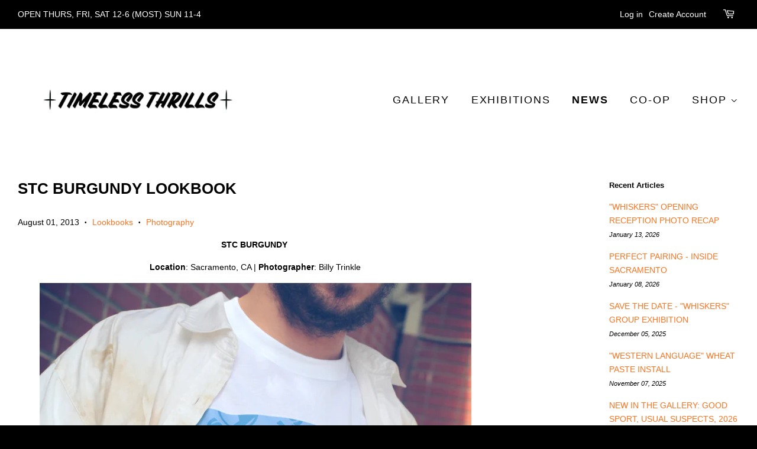

--- FILE ---
content_type: text/html; charset=utf-8
request_url: https://www.timelessthrills.com/blogs/blog/stc-burgundy-lookbook
body_size: 13762
content:
<!doctype html>
<!--[if lt IE 7]><html class="no-js lt-ie9 lt-ie8 lt-ie7" lang="en"> <![endif]-->
<!--[if IE 7]><html class="no-js lt-ie9 lt-ie8" lang="en"> <![endif]-->
<!--[if IE 8]><html class="no-js lt-ie9" lang="en"> <![endif]-->
<!--[if IE 9 ]><html class="ie9 no-js"> <![endif]-->
<!--[if (gt IE 9)|!(IE)]><!--> <html class="no-js"> <!--<![endif]-->
<head>
  <!-- Basic page needs ================================================== -->
  <meta charset="utf-8">
  <meta http-equiv="X-UA-Compatible" content="IE=edge,chrome=1">

  
  <link rel="shortcut icon" href="//www.timelessthrills.com/cdn/shop/t/12/assets/favicon.png?v=86791416303638254351759533533" type="image/png" />
  <link rel="apple-touch-icon" href="//www.timelessthrills.com/cdn/shop/t/12/assets/favicon.png?v=86791416303638254351759533533">
  

  <!-- Title and description ================================================== -->
  <title>
  STC BURGUNDY LOOKBOOK &ndash; Timeless Thrills
  </title>

  
  <meta name="description" content="STC BURGUNDY  Location: Sacramento, CA | Photographer: Billy Trinkle">
  

  <!-- Social meta ================================================== -->
  

  <meta property="og:type" content="article">
  <meta property="og:title" content="STC BURGUNDY LOOKBOOK">
  <meta property="og:url" content="https://www.timelessthrills.com/blogs/blog/stc-burgundy-lookbook">
  
  <meta property="og:image" content="http://www.timelessthrills.com/cdn/shop/articles/stc_burg_lb_grande.png?v=1495149981">
  <meta property="og:image:secure_url" content="https://www.timelessthrills.com/cdn/shop/articles/stc_burg_lb_grande.png?v=1495149981">
  


  <meta property="og:description" content="STC BURGUNDY  Location: Sacramento, CA | Photographer: Billy Trinkle">

<meta property="og:site_name" content="Timeless Thrills">



<meta name="twitter:card" content="summary">




  <meta name="twitter:title" content="STC BURGUNDY LOOKBOOK">
  <meta name="twitter:description" content="
STC BURGUNDY 
Location: Sacramento, CA | Photographer: Billy Trinkle



















">
  
  <meta property="twitter:image" content="https://www.timelessthrills.com/cdn/shop/articles/stc_burg_lb_grande.png?v=1495149981">
  



  <!-- Helpers ================================================== -->
  <link rel="canonical" href="https://www.timelessthrills.com/blogs/blog/stc-burgundy-lookbook">
  <meta name="viewport" content="width=device-width,initial-scale=1">
  <meta name="theme-color" content="black">

  <!-- CSS ================================================== -->
  <link href="//www.timelessthrills.com/cdn/shop/t/12/assets/timber.scss.css?v=105253689608203246611768203701" rel="stylesheet" type="text/css" media="all" />
  <link href="//www.timelessthrills.com/cdn/shop/t/12/assets/theme.scss.css?v=30479259831406371331768203501" rel="stylesheet" type="text/css" media="all" />
  <link href="//www.timelessthrills.com/cdn/shop/t/12/assets/carlowseo.scss.css?v=122589888323381173311768203539" rel="stylesheet" type="text/css" media="all" />

  




  <!-- Header hook for plugins ================================================== -->
  <script>window.performance && window.performance.mark && window.performance.mark('shopify.content_for_header.start');</script><meta id="shopify-digital-wallet" name="shopify-digital-wallet" content="/10731878/digital_wallets/dialog">
<meta name="shopify-checkout-api-token" content="6562c3e71dbb96153d14993b3f7fcc7f">
<meta id="in-context-paypal-metadata" data-shop-id="10731878" data-venmo-supported="false" data-environment="production" data-locale="en_US" data-paypal-v4="true" data-currency="USD">
<link rel="alternate" type="application/atom+xml" title="Feed" href="/blogs/blog.atom" />
<script async="async" src="/checkouts/internal/preloads.js?locale=en-US"></script>
<link rel="preconnect" href="https://shop.app" crossorigin="anonymous">
<script async="async" src="https://shop.app/checkouts/internal/preloads.js?locale=en-US&shop_id=10731878" crossorigin="anonymous"></script>
<script id="apple-pay-shop-capabilities" type="application/json">{"shopId":10731878,"countryCode":"US","currencyCode":"USD","merchantCapabilities":["supports3DS"],"merchantId":"gid:\/\/shopify\/Shop\/10731878","merchantName":"Timeless Thrills","requiredBillingContactFields":["postalAddress","email"],"requiredShippingContactFields":["postalAddress","email"],"shippingType":"shipping","supportedNetworks":["visa","masterCard","amex","discover","elo","jcb"],"total":{"type":"pending","label":"Timeless Thrills","amount":"1.00"},"shopifyPaymentsEnabled":true,"supportsSubscriptions":true}</script>
<script id="shopify-features" type="application/json">{"accessToken":"6562c3e71dbb96153d14993b3f7fcc7f","betas":["rich-media-storefront-analytics"],"domain":"www.timelessthrills.com","predictiveSearch":true,"shopId":10731878,"locale":"en"}</script>
<script>var Shopify = Shopify || {};
Shopify.shop = "timeless-thrills.myshopify.com";
Shopify.locale = "en";
Shopify.currency = {"active":"USD","rate":"1.0"};
Shopify.country = "US";
Shopify.theme = {"name":"Timeless Thrills® - CarlowSEO 12-18-18","id":17209983029,"schema_name":null,"schema_version":null,"theme_store_id":null,"role":"main"};
Shopify.theme.handle = "null";
Shopify.theme.style = {"id":null,"handle":null};
Shopify.cdnHost = "www.timelessthrills.com/cdn";
Shopify.routes = Shopify.routes || {};
Shopify.routes.root = "/";</script>
<script type="module">!function(o){(o.Shopify=o.Shopify||{}).modules=!0}(window);</script>
<script>!function(o){function n(){var o=[];function n(){o.push(Array.prototype.slice.apply(arguments))}return n.q=o,n}var t=o.Shopify=o.Shopify||{};t.loadFeatures=n(),t.autoloadFeatures=n()}(window);</script>
<script>
  window.ShopifyPay = window.ShopifyPay || {};
  window.ShopifyPay.apiHost = "shop.app\/pay";
  window.ShopifyPay.redirectState = null;
</script>
<script id="shop-js-analytics" type="application/json">{"pageType":"article"}</script>
<script defer="defer" async type="module" src="//www.timelessthrills.com/cdn/shopifycloud/shop-js/modules/v2/client.init-shop-cart-sync_C5BV16lS.en.esm.js"></script>
<script defer="defer" async type="module" src="//www.timelessthrills.com/cdn/shopifycloud/shop-js/modules/v2/chunk.common_CygWptCX.esm.js"></script>
<script type="module">
  await import("//www.timelessthrills.com/cdn/shopifycloud/shop-js/modules/v2/client.init-shop-cart-sync_C5BV16lS.en.esm.js");
await import("//www.timelessthrills.com/cdn/shopifycloud/shop-js/modules/v2/chunk.common_CygWptCX.esm.js");

  window.Shopify.SignInWithShop?.initShopCartSync?.({"fedCMEnabled":true,"windoidEnabled":true});

</script>
<script>
  window.Shopify = window.Shopify || {};
  if (!window.Shopify.featureAssets) window.Shopify.featureAssets = {};
  window.Shopify.featureAssets['shop-js'] = {"shop-cart-sync":["modules/v2/client.shop-cart-sync_ZFArdW7E.en.esm.js","modules/v2/chunk.common_CygWptCX.esm.js"],"init-fed-cm":["modules/v2/client.init-fed-cm_CmiC4vf6.en.esm.js","modules/v2/chunk.common_CygWptCX.esm.js"],"shop-button":["modules/v2/client.shop-button_tlx5R9nI.en.esm.js","modules/v2/chunk.common_CygWptCX.esm.js"],"shop-cash-offers":["modules/v2/client.shop-cash-offers_DOA2yAJr.en.esm.js","modules/v2/chunk.common_CygWptCX.esm.js","modules/v2/chunk.modal_D71HUcav.esm.js"],"init-windoid":["modules/v2/client.init-windoid_sURxWdc1.en.esm.js","modules/v2/chunk.common_CygWptCX.esm.js"],"shop-toast-manager":["modules/v2/client.shop-toast-manager_ClPi3nE9.en.esm.js","modules/v2/chunk.common_CygWptCX.esm.js"],"init-shop-email-lookup-coordinator":["modules/v2/client.init-shop-email-lookup-coordinator_B8hsDcYM.en.esm.js","modules/v2/chunk.common_CygWptCX.esm.js"],"init-shop-cart-sync":["modules/v2/client.init-shop-cart-sync_C5BV16lS.en.esm.js","modules/v2/chunk.common_CygWptCX.esm.js"],"avatar":["modules/v2/client.avatar_BTnouDA3.en.esm.js"],"pay-button":["modules/v2/client.pay-button_FdsNuTd3.en.esm.js","modules/v2/chunk.common_CygWptCX.esm.js"],"init-customer-accounts":["modules/v2/client.init-customer-accounts_DxDtT_ad.en.esm.js","modules/v2/client.shop-login-button_C5VAVYt1.en.esm.js","modules/v2/chunk.common_CygWptCX.esm.js","modules/v2/chunk.modal_D71HUcav.esm.js"],"init-shop-for-new-customer-accounts":["modules/v2/client.init-shop-for-new-customer-accounts_ChsxoAhi.en.esm.js","modules/v2/client.shop-login-button_C5VAVYt1.en.esm.js","modules/v2/chunk.common_CygWptCX.esm.js","modules/v2/chunk.modal_D71HUcav.esm.js"],"shop-login-button":["modules/v2/client.shop-login-button_C5VAVYt1.en.esm.js","modules/v2/chunk.common_CygWptCX.esm.js","modules/v2/chunk.modal_D71HUcav.esm.js"],"init-customer-accounts-sign-up":["modules/v2/client.init-customer-accounts-sign-up_CPSyQ0Tj.en.esm.js","modules/v2/client.shop-login-button_C5VAVYt1.en.esm.js","modules/v2/chunk.common_CygWptCX.esm.js","modules/v2/chunk.modal_D71HUcav.esm.js"],"shop-follow-button":["modules/v2/client.shop-follow-button_Cva4Ekp9.en.esm.js","modules/v2/chunk.common_CygWptCX.esm.js","modules/v2/chunk.modal_D71HUcav.esm.js"],"checkout-modal":["modules/v2/client.checkout-modal_BPM8l0SH.en.esm.js","modules/v2/chunk.common_CygWptCX.esm.js","modules/v2/chunk.modal_D71HUcav.esm.js"],"lead-capture":["modules/v2/client.lead-capture_Bi8yE_yS.en.esm.js","modules/v2/chunk.common_CygWptCX.esm.js","modules/v2/chunk.modal_D71HUcav.esm.js"],"shop-login":["modules/v2/client.shop-login_D6lNrXab.en.esm.js","modules/v2/chunk.common_CygWptCX.esm.js","modules/v2/chunk.modal_D71HUcav.esm.js"],"payment-terms":["modules/v2/client.payment-terms_CZxnsJam.en.esm.js","modules/v2/chunk.common_CygWptCX.esm.js","modules/v2/chunk.modal_D71HUcav.esm.js"]};
</script>
<script>(function() {
  var isLoaded = false;
  function asyncLoad() {
    if (isLoaded) return;
    isLoaded = true;
    var urls = ["https:\/\/chimpstatic.com\/mcjs-connected\/js\/users\/b2c7555d9acd4e29cebeb6435\/8e2cd71e0647db0ad91bc415a.js?shop=timeless-thrills.myshopify.com","https:\/\/rcd.adolab.com\/scripts\/secure.js?shop=timeless-thrills.myshopify.com","https:\/\/chimpstatic.com\/mcjs-connected\/js\/users\/b2c7555d9acd4e29cebeb6435\/6c86ed4e8b1dd3d56351e659a.js?shop=timeless-thrills.myshopify.com"];
    for (var i = 0; i < urls.length; i++) {
      var s = document.createElement('script');
      s.type = 'text/javascript';
      s.async = true;
      s.src = urls[i];
      var x = document.getElementsByTagName('script')[0];
      x.parentNode.insertBefore(s, x);
    }
  };
  if(window.attachEvent) {
    window.attachEvent('onload', asyncLoad);
  } else {
    window.addEventListener('load', asyncLoad, false);
  }
})();</script>
<script id="__st">var __st={"a":10731878,"offset":-28800,"reqid":"f16cae22-217a-4ec3-b339-a73fb0c92058-1768658893","pageurl":"www.timelessthrills.com\/blogs\/blog\/stc-burgundy-lookbook","s":"articles-216637389","u":"6e58e8d236a7","p":"article","rtyp":"article","rid":216637389};</script>
<script>window.ShopifyPaypalV4VisibilityTracking = true;</script>
<script id="captcha-bootstrap">!function(){'use strict';const t='contact',e='account',n='new_comment',o=[[t,t],['blogs',n],['comments',n],[t,'customer']],c=[[e,'customer_login'],[e,'guest_login'],[e,'recover_customer_password'],[e,'create_customer']],r=t=>t.map((([t,e])=>`form[action*='/${t}']:not([data-nocaptcha='true']) input[name='form_type'][value='${e}']`)).join(','),a=t=>()=>t?[...document.querySelectorAll(t)].map((t=>t.form)):[];function s(){const t=[...o],e=r(t);return a(e)}const i='password',u='form_key',d=['recaptcha-v3-token','g-recaptcha-response','h-captcha-response',i],f=()=>{try{return window.sessionStorage}catch{return}},m='__shopify_v',_=t=>t.elements[u];function p(t,e,n=!1){try{const o=window.sessionStorage,c=JSON.parse(o.getItem(e)),{data:r}=function(t){const{data:e,action:n}=t;return t[m]||n?{data:e,action:n}:{data:t,action:n}}(c);for(const[e,n]of Object.entries(r))t.elements[e]&&(t.elements[e].value=n);n&&o.removeItem(e)}catch(o){console.error('form repopulation failed',{error:o})}}const l='form_type',E='cptcha';function T(t){t.dataset[E]=!0}const w=window,h=w.document,L='Shopify',v='ce_forms',y='captcha';let A=!1;((t,e)=>{const n=(g='f06e6c50-85a8-45c8-87d0-21a2b65856fe',I='https://cdn.shopify.com/shopifycloud/storefront-forms-hcaptcha/ce_storefront_forms_captcha_hcaptcha.v1.5.2.iife.js',D={infoText:'Protected by hCaptcha',privacyText:'Privacy',termsText:'Terms'},(t,e,n)=>{const o=w[L][v],c=o.bindForm;if(c)return c(t,g,e,D).then(n);var r;o.q.push([[t,g,e,D],n]),r=I,A||(h.body.append(Object.assign(h.createElement('script'),{id:'captcha-provider',async:!0,src:r})),A=!0)});var g,I,D;w[L]=w[L]||{},w[L][v]=w[L][v]||{},w[L][v].q=[],w[L][y]=w[L][y]||{},w[L][y].protect=function(t,e){n(t,void 0,e),T(t)},Object.freeze(w[L][y]),function(t,e,n,w,h,L){const[v,y,A,g]=function(t,e,n){const i=e?o:[],u=t?c:[],d=[...i,...u],f=r(d),m=r(i),_=r(d.filter((([t,e])=>n.includes(e))));return[a(f),a(m),a(_),s()]}(w,h,L),I=t=>{const e=t.target;return e instanceof HTMLFormElement?e:e&&e.form},D=t=>v().includes(t);t.addEventListener('submit',(t=>{const e=I(t);if(!e)return;const n=D(e)&&!e.dataset.hcaptchaBound&&!e.dataset.recaptchaBound,o=_(e),c=g().includes(e)&&(!o||!o.value);(n||c)&&t.preventDefault(),c&&!n&&(function(t){try{if(!f())return;!function(t){const e=f();if(!e)return;const n=_(t);if(!n)return;const o=n.value;o&&e.removeItem(o)}(t);const e=Array.from(Array(32),(()=>Math.random().toString(36)[2])).join('');!function(t,e){_(t)||t.append(Object.assign(document.createElement('input'),{type:'hidden',name:u})),t.elements[u].value=e}(t,e),function(t,e){const n=f();if(!n)return;const o=[...t.querySelectorAll(`input[type='${i}']`)].map((({name:t})=>t)),c=[...d,...o],r={};for(const[a,s]of new FormData(t).entries())c.includes(a)||(r[a]=s);n.setItem(e,JSON.stringify({[m]:1,action:t.action,data:r}))}(t,e)}catch(e){console.error('failed to persist form',e)}}(e),e.submit())}));const S=(t,e)=>{t&&!t.dataset[E]&&(n(t,e.some((e=>e===t))),T(t))};for(const o of['focusin','change'])t.addEventListener(o,(t=>{const e=I(t);D(e)&&S(e,y())}));const B=e.get('form_key'),M=e.get(l),P=B&&M;t.addEventListener('DOMContentLoaded',(()=>{const t=y();if(P)for(const e of t)e.elements[l].value===M&&p(e,B);[...new Set([...A(),...v().filter((t=>'true'===t.dataset.shopifyCaptcha))])].forEach((e=>S(e,t)))}))}(h,new URLSearchParams(w.location.search),n,t,e,['guest_login'])})(!0,!0)}();</script>
<script integrity="sha256-4kQ18oKyAcykRKYeNunJcIwy7WH5gtpwJnB7kiuLZ1E=" data-source-attribution="shopify.loadfeatures" defer="defer" src="//www.timelessthrills.com/cdn/shopifycloud/storefront/assets/storefront/load_feature-a0a9edcb.js" crossorigin="anonymous"></script>
<script crossorigin="anonymous" defer="defer" src="//www.timelessthrills.com/cdn/shopifycloud/storefront/assets/shopify_pay/storefront-65b4c6d7.js?v=20250812"></script>
<script data-source-attribution="shopify.dynamic_checkout.dynamic.init">var Shopify=Shopify||{};Shopify.PaymentButton=Shopify.PaymentButton||{isStorefrontPortableWallets:!0,init:function(){window.Shopify.PaymentButton.init=function(){};var t=document.createElement("script");t.src="https://www.timelessthrills.com/cdn/shopifycloud/portable-wallets/latest/portable-wallets.en.js",t.type="module",document.head.appendChild(t)}};
</script>
<script data-source-attribution="shopify.dynamic_checkout.buyer_consent">
  function portableWalletsHideBuyerConsent(e){var t=document.getElementById("shopify-buyer-consent"),n=document.getElementById("shopify-subscription-policy-button");t&&n&&(t.classList.add("hidden"),t.setAttribute("aria-hidden","true"),n.removeEventListener("click",e))}function portableWalletsShowBuyerConsent(e){var t=document.getElementById("shopify-buyer-consent"),n=document.getElementById("shopify-subscription-policy-button");t&&n&&(t.classList.remove("hidden"),t.removeAttribute("aria-hidden"),n.addEventListener("click",e))}window.Shopify?.PaymentButton&&(window.Shopify.PaymentButton.hideBuyerConsent=portableWalletsHideBuyerConsent,window.Shopify.PaymentButton.showBuyerConsent=portableWalletsShowBuyerConsent);
</script>
<script data-source-attribution="shopify.dynamic_checkout.cart.bootstrap">document.addEventListener("DOMContentLoaded",(function(){function t(){return document.querySelector("shopify-accelerated-checkout-cart, shopify-accelerated-checkout")}if(t())Shopify.PaymentButton.init();else{new MutationObserver((function(e,n){t()&&(Shopify.PaymentButton.init(),n.disconnect())})).observe(document.body,{childList:!0,subtree:!0})}}));
</script>
<link id="shopify-accelerated-checkout-styles" rel="stylesheet" media="screen" href="https://www.timelessthrills.com/cdn/shopifycloud/portable-wallets/latest/accelerated-checkout-backwards-compat.css" crossorigin="anonymous">
<style id="shopify-accelerated-checkout-cart">
        #shopify-buyer-consent {
  margin-top: 1em;
  display: inline-block;
  width: 100%;
}

#shopify-buyer-consent.hidden {
  display: none;
}

#shopify-subscription-policy-button {
  background: none;
  border: none;
  padding: 0;
  text-decoration: underline;
  font-size: inherit;
  cursor: pointer;
}

#shopify-subscription-policy-button::before {
  box-shadow: none;
}

      </style>

<script>window.performance && window.performance.mark && window.performance.mark('shopify.content_for_header.end');</script>

  

<!--[if lt IE 9]>
<script src="//cdnjs.cloudflare.com/ajax/libs/html5shiv/3.7.2/html5shiv.min.js" type="text/javascript"></script>
<script src="//www.timelessthrills.com/cdn/shop/t/12/assets/respond.min.js?v=52248677837542619231545253161" type="text/javascript"></script>
<link href="//www.timelessthrills.com/cdn/shop/t/12/assets/respond-proxy.html" id="respond-proxy" rel="respond-proxy" />
<link href="//www.timelessthrills.com/search?q=014f771cbdb57595618b6400de1799be" id="respond-redirect" rel="respond-redirect" />
<script src="//www.timelessthrills.com/search?q=014f771cbdb57595618b6400de1799be" type="text/javascript"></script>
<![endif]-->



  <script src="//ajax.googleapis.com/ajax/libs/jquery/1.11.0/jquery.min.js" type="text/javascript"></script>
  <script src="//www.timelessthrills.com/cdn/shop/t/12/assets/modernizr.min.js?v=26620055551102246001545253159" type="text/javascript"></script>

  
  

  <script src="https://disablerightclick.upsell-apps.com/script_tag.js?shop=timeless-thrills.myshopify.com"></script>
<link href="https://monorail-edge.shopifysvc.com" rel="dns-prefetch">
<script>(function(){if ("sendBeacon" in navigator && "performance" in window) {try {var session_token_from_headers = performance.getEntriesByType('navigation')[0].serverTiming.find(x => x.name == '_s').description;} catch {var session_token_from_headers = undefined;}var session_cookie_matches = document.cookie.match(/_shopify_s=([^;]*)/);var session_token_from_cookie = session_cookie_matches && session_cookie_matches.length === 2 ? session_cookie_matches[1] : "";var session_token = session_token_from_headers || session_token_from_cookie || "";function handle_abandonment_event(e) {var entries = performance.getEntries().filter(function(entry) {return /monorail-edge.shopifysvc.com/.test(entry.name);});if (!window.abandonment_tracked && entries.length === 0) {window.abandonment_tracked = true;var currentMs = Date.now();var navigation_start = performance.timing.navigationStart;var payload = {shop_id: 10731878,url: window.location.href,navigation_start,duration: currentMs - navigation_start,session_token,page_type: "article"};window.navigator.sendBeacon("https://monorail-edge.shopifysvc.com/v1/produce", JSON.stringify({schema_id: "online_store_buyer_site_abandonment/1.1",payload: payload,metadata: {event_created_at_ms: currentMs,event_sent_at_ms: currentMs}}));}}window.addEventListener('pagehide', handle_abandonment_event);}}());</script>
<script id="web-pixels-manager-setup">(function e(e,d,r,n,o){if(void 0===o&&(o={}),!Boolean(null===(a=null===(i=window.Shopify)||void 0===i?void 0:i.analytics)||void 0===a?void 0:a.replayQueue)){var i,a;window.Shopify=window.Shopify||{};var t=window.Shopify;t.analytics=t.analytics||{};var s=t.analytics;s.replayQueue=[],s.publish=function(e,d,r){return s.replayQueue.push([e,d,r]),!0};try{self.performance.mark("wpm:start")}catch(e){}var l=function(){var e={modern:/Edge?\/(1{2}[4-9]|1[2-9]\d|[2-9]\d{2}|\d{4,})\.\d+(\.\d+|)|Firefox\/(1{2}[4-9]|1[2-9]\d|[2-9]\d{2}|\d{4,})\.\d+(\.\d+|)|Chrom(ium|e)\/(9{2}|\d{3,})\.\d+(\.\d+|)|(Maci|X1{2}).+ Version\/(15\.\d+|(1[6-9]|[2-9]\d|\d{3,})\.\d+)([,.]\d+|)( \(\w+\)|)( Mobile\/\w+|) Safari\/|Chrome.+OPR\/(9{2}|\d{3,})\.\d+\.\d+|(CPU[ +]OS|iPhone[ +]OS|CPU[ +]iPhone|CPU IPhone OS|CPU iPad OS)[ +]+(15[._]\d+|(1[6-9]|[2-9]\d|\d{3,})[._]\d+)([._]\d+|)|Android:?[ /-](13[3-9]|1[4-9]\d|[2-9]\d{2}|\d{4,})(\.\d+|)(\.\d+|)|Android.+Firefox\/(13[5-9]|1[4-9]\d|[2-9]\d{2}|\d{4,})\.\d+(\.\d+|)|Android.+Chrom(ium|e)\/(13[3-9]|1[4-9]\d|[2-9]\d{2}|\d{4,})\.\d+(\.\d+|)|SamsungBrowser\/([2-9]\d|\d{3,})\.\d+/,legacy:/Edge?\/(1[6-9]|[2-9]\d|\d{3,})\.\d+(\.\d+|)|Firefox\/(5[4-9]|[6-9]\d|\d{3,})\.\d+(\.\d+|)|Chrom(ium|e)\/(5[1-9]|[6-9]\d|\d{3,})\.\d+(\.\d+|)([\d.]+$|.*Safari\/(?![\d.]+ Edge\/[\d.]+$))|(Maci|X1{2}).+ Version\/(10\.\d+|(1[1-9]|[2-9]\d|\d{3,})\.\d+)([,.]\d+|)( \(\w+\)|)( Mobile\/\w+|) Safari\/|Chrome.+OPR\/(3[89]|[4-9]\d|\d{3,})\.\d+\.\d+|(CPU[ +]OS|iPhone[ +]OS|CPU[ +]iPhone|CPU IPhone OS|CPU iPad OS)[ +]+(10[._]\d+|(1[1-9]|[2-9]\d|\d{3,})[._]\d+)([._]\d+|)|Android:?[ /-](13[3-9]|1[4-9]\d|[2-9]\d{2}|\d{4,})(\.\d+|)(\.\d+|)|Mobile Safari.+OPR\/([89]\d|\d{3,})\.\d+\.\d+|Android.+Firefox\/(13[5-9]|1[4-9]\d|[2-9]\d{2}|\d{4,})\.\d+(\.\d+|)|Android.+Chrom(ium|e)\/(13[3-9]|1[4-9]\d|[2-9]\d{2}|\d{4,})\.\d+(\.\d+|)|Android.+(UC? ?Browser|UCWEB|U3)[ /]?(15\.([5-9]|\d{2,})|(1[6-9]|[2-9]\d|\d{3,})\.\d+)\.\d+|SamsungBrowser\/(5\.\d+|([6-9]|\d{2,})\.\d+)|Android.+MQ{2}Browser\/(14(\.(9|\d{2,})|)|(1[5-9]|[2-9]\d|\d{3,})(\.\d+|))(\.\d+|)|K[Aa][Ii]OS\/(3\.\d+|([4-9]|\d{2,})\.\d+)(\.\d+|)/},d=e.modern,r=e.legacy,n=navigator.userAgent;return n.match(d)?"modern":n.match(r)?"legacy":"unknown"}(),u="modern"===l?"modern":"legacy",c=(null!=n?n:{modern:"",legacy:""})[u],f=function(e){return[e.baseUrl,"/wpm","/b",e.hashVersion,"modern"===e.buildTarget?"m":"l",".js"].join("")}({baseUrl:d,hashVersion:r,buildTarget:u}),m=function(e){var d=e.version,r=e.bundleTarget,n=e.surface,o=e.pageUrl,i=e.monorailEndpoint;return{emit:function(e){var a=e.status,t=e.errorMsg,s=(new Date).getTime(),l=JSON.stringify({metadata:{event_sent_at_ms:s},events:[{schema_id:"web_pixels_manager_load/3.1",payload:{version:d,bundle_target:r,page_url:o,status:a,surface:n,error_msg:t},metadata:{event_created_at_ms:s}}]});if(!i)return console&&console.warn&&console.warn("[Web Pixels Manager] No Monorail endpoint provided, skipping logging."),!1;try{return self.navigator.sendBeacon.bind(self.navigator)(i,l)}catch(e){}var u=new XMLHttpRequest;try{return u.open("POST",i,!0),u.setRequestHeader("Content-Type","text/plain"),u.send(l),!0}catch(e){return console&&console.warn&&console.warn("[Web Pixels Manager] Got an unhandled error while logging to Monorail."),!1}}}}({version:r,bundleTarget:l,surface:e.surface,pageUrl:self.location.href,monorailEndpoint:e.monorailEndpoint});try{o.browserTarget=l,function(e){var d=e.src,r=e.async,n=void 0===r||r,o=e.onload,i=e.onerror,a=e.sri,t=e.scriptDataAttributes,s=void 0===t?{}:t,l=document.createElement("script"),u=document.querySelector("head"),c=document.querySelector("body");if(l.async=n,l.src=d,a&&(l.integrity=a,l.crossOrigin="anonymous"),s)for(var f in s)if(Object.prototype.hasOwnProperty.call(s,f))try{l.dataset[f]=s[f]}catch(e){}if(o&&l.addEventListener("load",o),i&&l.addEventListener("error",i),u)u.appendChild(l);else{if(!c)throw new Error("Did not find a head or body element to append the script");c.appendChild(l)}}({src:f,async:!0,onload:function(){if(!function(){var e,d;return Boolean(null===(d=null===(e=window.Shopify)||void 0===e?void 0:e.analytics)||void 0===d?void 0:d.initialized)}()){var d=window.webPixelsManager.init(e)||void 0;if(d){var r=window.Shopify.analytics;r.replayQueue.forEach((function(e){var r=e[0],n=e[1],o=e[2];d.publishCustomEvent(r,n,o)})),r.replayQueue=[],r.publish=d.publishCustomEvent,r.visitor=d.visitor,r.initialized=!0}}},onerror:function(){return m.emit({status:"failed",errorMsg:"".concat(f," has failed to load")})},sri:function(e){var d=/^sha384-[A-Za-z0-9+/=]+$/;return"string"==typeof e&&d.test(e)}(c)?c:"",scriptDataAttributes:o}),m.emit({status:"loading"})}catch(e){m.emit({status:"failed",errorMsg:(null==e?void 0:e.message)||"Unknown error"})}}})({shopId: 10731878,storefrontBaseUrl: "https://www.timelessthrills.com",extensionsBaseUrl: "https://extensions.shopifycdn.com/cdn/shopifycloud/web-pixels-manager",monorailEndpoint: "https://monorail-edge.shopifysvc.com/unstable/produce_batch",surface: "storefront-renderer",enabledBetaFlags: ["2dca8a86"],webPixelsConfigList: [{"id":"515407925","configuration":"{\"config\":\"{\\\"pixel_id\\\":\\\"G-WZC7BQLXP6\\\",\\\"gtag_events\\\":[{\\\"type\\\":\\\"purchase\\\",\\\"action_label\\\":\\\"G-WZC7BQLXP6\\\"},{\\\"type\\\":\\\"page_view\\\",\\\"action_label\\\":\\\"G-WZC7BQLXP6\\\"},{\\\"type\\\":\\\"view_item\\\",\\\"action_label\\\":\\\"G-WZC7BQLXP6\\\"},{\\\"type\\\":\\\"search\\\",\\\"action_label\\\":\\\"G-WZC7BQLXP6\\\"},{\\\"type\\\":\\\"add_to_cart\\\",\\\"action_label\\\":\\\"G-WZC7BQLXP6\\\"},{\\\"type\\\":\\\"begin_checkout\\\",\\\"action_label\\\":\\\"G-WZC7BQLXP6\\\"},{\\\"type\\\":\\\"add_payment_info\\\",\\\"action_label\\\":\\\"G-WZC7BQLXP6\\\"}],\\\"enable_monitoring_mode\\\":false}\"}","eventPayloadVersion":"v1","runtimeContext":"OPEN","scriptVersion":"b2a88bafab3e21179ed38636efcd8a93","type":"APP","apiClientId":1780363,"privacyPurposes":[],"dataSharingAdjustments":{"protectedCustomerApprovalScopes":["read_customer_address","read_customer_email","read_customer_name","read_customer_personal_data","read_customer_phone"]}},{"id":"shopify-app-pixel","configuration":"{}","eventPayloadVersion":"v1","runtimeContext":"STRICT","scriptVersion":"0450","apiClientId":"shopify-pixel","type":"APP","privacyPurposes":["ANALYTICS","MARKETING"]},{"id":"shopify-custom-pixel","eventPayloadVersion":"v1","runtimeContext":"LAX","scriptVersion":"0450","apiClientId":"shopify-pixel","type":"CUSTOM","privacyPurposes":["ANALYTICS","MARKETING"]}],isMerchantRequest: false,initData: {"shop":{"name":"Timeless Thrills","paymentSettings":{"currencyCode":"USD"},"myshopifyDomain":"timeless-thrills.myshopify.com","countryCode":"US","storefrontUrl":"https:\/\/www.timelessthrills.com"},"customer":null,"cart":null,"checkout":null,"productVariants":[],"purchasingCompany":null},},"https://www.timelessthrills.com/cdn","fcfee988w5aeb613cpc8e4bc33m6693e112",{"modern":"","legacy":""},{"shopId":"10731878","storefrontBaseUrl":"https:\/\/www.timelessthrills.com","extensionBaseUrl":"https:\/\/extensions.shopifycdn.com\/cdn\/shopifycloud\/web-pixels-manager","surface":"storefront-renderer","enabledBetaFlags":"[\"2dca8a86\"]","isMerchantRequest":"false","hashVersion":"fcfee988w5aeb613cpc8e4bc33m6693e112","publish":"custom","events":"[[\"page_viewed\",{}]]"});</script><script>
  window.ShopifyAnalytics = window.ShopifyAnalytics || {};
  window.ShopifyAnalytics.meta = window.ShopifyAnalytics.meta || {};
  window.ShopifyAnalytics.meta.currency = 'USD';
  var meta = {"page":{"pageType":"article","resourceType":"article","resourceId":216637389,"requestId":"f16cae22-217a-4ec3-b339-a73fb0c92058-1768658893"}};
  for (var attr in meta) {
    window.ShopifyAnalytics.meta[attr] = meta[attr];
  }
</script>
<script class="analytics">
  (function () {
    var customDocumentWrite = function(content) {
      var jquery = null;

      if (window.jQuery) {
        jquery = window.jQuery;
      } else if (window.Checkout && window.Checkout.$) {
        jquery = window.Checkout.$;
      }

      if (jquery) {
        jquery('body').append(content);
      }
    };

    var hasLoggedConversion = function(token) {
      if (token) {
        return document.cookie.indexOf('loggedConversion=' + token) !== -1;
      }
      return false;
    }

    var setCookieIfConversion = function(token) {
      if (token) {
        var twoMonthsFromNow = new Date(Date.now());
        twoMonthsFromNow.setMonth(twoMonthsFromNow.getMonth() + 2);

        document.cookie = 'loggedConversion=' + token + '; expires=' + twoMonthsFromNow;
      }
    }

    var trekkie = window.ShopifyAnalytics.lib = window.trekkie = window.trekkie || [];
    if (trekkie.integrations) {
      return;
    }
    trekkie.methods = [
      'identify',
      'page',
      'ready',
      'track',
      'trackForm',
      'trackLink'
    ];
    trekkie.factory = function(method) {
      return function() {
        var args = Array.prototype.slice.call(arguments);
        args.unshift(method);
        trekkie.push(args);
        return trekkie;
      };
    };
    for (var i = 0; i < trekkie.methods.length; i++) {
      var key = trekkie.methods[i];
      trekkie[key] = trekkie.factory(key);
    }
    trekkie.load = function(config) {
      trekkie.config = config || {};
      trekkie.config.initialDocumentCookie = document.cookie;
      var first = document.getElementsByTagName('script')[0];
      var script = document.createElement('script');
      script.type = 'text/javascript';
      script.onerror = function(e) {
        var scriptFallback = document.createElement('script');
        scriptFallback.type = 'text/javascript';
        scriptFallback.onerror = function(error) {
                var Monorail = {
      produce: function produce(monorailDomain, schemaId, payload) {
        var currentMs = new Date().getTime();
        var event = {
          schema_id: schemaId,
          payload: payload,
          metadata: {
            event_created_at_ms: currentMs,
            event_sent_at_ms: currentMs
          }
        };
        return Monorail.sendRequest("https://" + monorailDomain + "/v1/produce", JSON.stringify(event));
      },
      sendRequest: function sendRequest(endpointUrl, payload) {
        // Try the sendBeacon API
        if (window && window.navigator && typeof window.navigator.sendBeacon === 'function' && typeof window.Blob === 'function' && !Monorail.isIos12()) {
          var blobData = new window.Blob([payload], {
            type: 'text/plain'
          });

          if (window.navigator.sendBeacon(endpointUrl, blobData)) {
            return true;
          } // sendBeacon was not successful

        } // XHR beacon

        var xhr = new XMLHttpRequest();

        try {
          xhr.open('POST', endpointUrl);
          xhr.setRequestHeader('Content-Type', 'text/plain');
          xhr.send(payload);
        } catch (e) {
          console.log(e);
        }

        return false;
      },
      isIos12: function isIos12() {
        return window.navigator.userAgent.lastIndexOf('iPhone; CPU iPhone OS 12_') !== -1 || window.navigator.userAgent.lastIndexOf('iPad; CPU OS 12_') !== -1;
      }
    };
    Monorail.produce('monorail-edge.shopifysvc.com',
      'trekkie_storefront_load_errors/1.1',
      {shop_id: 10731878,
      theme_id: 17209983029,
      app_name: "storefront",
      context_url: window.location.href,
      source_url: "//www.timelessthrills.com/cdn/s/trekkie.storefront.cd680fe47e6c39ca5d5df5f0a32d569bc48c0f27.min.js"});

        };
        scriptFallback.async = true;
        scriptFallback.src = '//www.timelessthrills.com/cdn/s/trekkie.storefront.cd680fe47e6c39ca5d5df5f0a32d569bc48c0f27.min.js';
        first.parentNode.insertBefore(scriptFallback, first);
      };
      script.async = true;
      script.src = '//www.timelessthrills.com/cdn/s/trekkie.storefront.cd680fe47e6c39ca5d5df5f0a32d569bc48c0f27.min.js';
      first.parentNode.insertBefore(script, first);
    };
    trekkie.load(
      {"Trekkie":{"appName":"storefront","development":false,"defaultAttributes":{"shopId":10731878,"isMerchantRequest":null,"themeId":17209983029,"themeCityHash":"16995866723666543531","contentLanguage":"en","currency":"USD","eventMetadataId":"2ad0e7d6-0628-47f5-a645-e025d80820a0"},"isServerSideCookieWritingEnabled":true,"monorailRegion":"shop_domain","enabledBetaFlags":["65f19447"]},"Session Attribution":{},"S2S":{"facebookCapiEnabled":false,"source":"trekkie-storefront-renderer","apiClientId":580111}}
    );

    var loaded = false;
    trekkie.ready(function() {
      if (loaded) return;
      loaded = true;

      window.ShopifyAnalytics.lib = window.trekkie;

      var originalDocumentWrite = document.write;
      document.write = customDocumentWrite;
      try { window.ShopifyAnalytics.merchantGoogleAnalytics.call(this); } catch(error) {};
      document.write = originalDocumentWrite;

      window.ShopifyAnalytics.lib.page(null,{"pageType":"article","resourceType":"article","resourceId":216637389,"requestId":"f16cae22-217a-4ec3-b339-a73fb0c92058-1768658893","shopifyEmitted":true});

      var match = window.location.pathname.match(/checkouts\/(.+)\/(thank_you|post_purchase)/)
      var token = match? match[1]: undefined;
      if (!hasLoggedConversion(token)) {
        setCookieIfConversion(token);
        
      }
    });


        var eventsListenerScript = document.createElement('script');
        eventsListenerScript.async = true;
        eventsListenerScript.src = "//www.timelessthrills.com/cdn/shopifycloud/storefront/assets/shop_events_listener-3da45d37.js";
        document.getElementsByTagName('head')[0].appendChild(eventsListenerScript);

})();</script>
  <script>
  if (!window.ga || (window.ga && typeof window.ga !== 'function')) {
    window.ga = function ga() {
      (window.ga.q = window.ga.q || []).push(arguments);
      if (window.Shopify && window.Shopify.analytics && typeof window.Shopify.analytics.publish === 'function') {
        window.Shopify.analytics.publish("ga_stub_called", {}, {sendTo: "google_osp_migration"});
      }
      console.error("Shopify's Google Analytics stub called with:", Array.from(arguments), "\nSee https://help.shopify.com/manual/promoting-marketing/pixels/pixel-migration#google for more information.");
    };
    if (window.Shopify && window.Shopify.analytics && typeof window.Shopify.analytics.publish === 'function') {
      window.Shopify.analytics.publish("ga_stub_initialized", {}, {sendTo: "google_osp_migration"});
    }
  }
</script>
<script
  defer
  src="https://www.timelessthrills.com/cdn/shopifycloud/perf-kit/shopify-perf-kit-3.0.4.min.js"
  data-application="storefront-renderer"
  data-shop-id="10731878"
  data-render-region="gcp-us-central1"
  data-page-type="article"
  data-theme-instance-id="17209983029"
  data-theme-name=""
  data-theme-version=""
  data-monorail-region="shop_domain"
  data-resource-timing-sampling-rate="10"
  data-shs="true"
  data-shs-beacon="true"
  data-shs-export-with-fetch="true"
  data-shs-logs-sample-rate="1"
  data-shs-beacon-endpoint="https://www.timelessthrills.com/api/collect"
></script>
</head>

<body id="stc-burgundy-lookbook" class="template-article" >

  <div class="header-bar">
  <div class="wrapper medium-down--hide">
    <div class="post-large--display-table">

      <div class="header-bar__left post-large--display-table-cell">

        

        

        
          <div class="header-bar__module header-bar__message">
            OPEN THURS, FRI, SAT 12-6 (MOST) SUN 11-4
          </div>
        

      </div>

      <div class="header-bar__right post-large--display-table-cell">

        
          <ul class="header-bar__module header-bar__module--list">
            
              <li>
                <a href="https://www.timelessthrills.com/customer_authentication/redirect?locale=en&amp;region_country=US" id="customer_login_link">Log in</a>
              </li>
              <li>
                <a href="https://account.timelessthrills.com?locale=en" id="customer_register_link">Create Account</a>
              </li>
            
          </ul>
        

        <div class="header-bar__module">
          <span class="header-bar__sep" aria-hidden="true"></span>
          <a href="/cart" class="cart-page-link">
            <span class="icon icon-cart header-bar__cart-icon" aria-hidden="true"></span>
          </a>
        </div>

        <div class="header-bar__module">
          <a href="/cart" class="cart-page-link">
            
            <span class="cart-count header-bar__cart-count hidden-count">0</span>
          </a>
        </div>

        

      </div>
    </div>
  </div>
  <div class="wrapper post-large--hide">
    <button type="button" class="mobile-nav-trigger" id="MobileNavTrigger">
      <span class="icon icon-hamburger" aria-hidden="true"></span>
      
    </button>
    <a href="/cart" class="cart-page-link mobile-cart-page-link">
      <span class="icon icon-cart header-bar__cart-icon" aria-hidden="true"></span>
       <span class="cart-count hidden-count">0</span>
    </a>
  </div>
  <ul id="MobileNav" class="mobile-nav post-large--hide">
  
  
  
  <li class="mobile-nav__link" aria-haspopup="true">
    
      <a href="/pages/gallery" class="mobile-nav">
        GALLERY
      </a>
    
  </li>
  
  
  <li class="mobile-nav__link" aria-haspopup="true">
    
      <a href="/blogs/exhibitions" class="mobile-nav">
        EXHIBITIONS
      </a>
    
  </li>
  
  
  <li class="mobile-nav__link" aria-haspopup="true">
    
      <a href="/blogs/blog" class="mobile-nav">
        NEWS
      </a>
    
  </li>
  
  
  <li class="mobile-nav__link" aria-haspopup="true">
    
      <a href="/pages/sacramento-natural-foods-co-op-partnership-remote-gallery" class="mobile-nav">
        CO-OP
      </a>
    
  </li>
  
  
  <li class="mobile-nav__link" aria-haspopup="true">
    
      <a href="/collections/shop-all" class="mobile-nav__sublist-trigger">
        SHOP
        <span class="icon-fallback-text mobile-nav__sublist-expand">
  <span class="icon icon-plus" aria-hidden="true"></span>
  <span class="fallback-text">+</span>
</span>
<span class="icon-fallback-text mobile-nav__sublist-contract">
  <span class="icon icon-minus" aria-hidden="true"></span>
  <span class="fallback-text">-</span>
</span>
      </a>
      <ul class="mobile-nav__sublist">  
        
          <li class="mobile-nav__sublist-link">
            <a href="/collections/shop-all">ALL</a>
          </li>
        
          <li class="mobile-nav__sublist-link">
            <a href="/collections/tops">TOPS</a>
          </li>
        
          <li class="mobile-nav__sublist-link">
            <a href="/collections/shorts">SHORTS</a>
          </li>
        
          <li class="mobile-nav__sublist-link">
            <a href="/collections/headwear">HEADWEAR</a>
          </li>
        
          <li class="mobile-nav__sublist-link">
            <a href="/collections/accessories">ACCESSORIES</a>
          </li>
        
          <li class="mobile-nav__sublist-link">
            <a href="/collections/original-artwork">ARTWORK</a>
          </li>
        
          <li class="mobile-nav__sublist-link">
            <a href="/collections/newsstand">NEWSSTAND</a>
          </li>
        
      </ul>
    
  </li>
  

  
    
      <li class="mobile-nav__link">
        <a href="https://www.timelessthrills.com/customer_authentication/redirect?locale=en&amp;region_country=US" id="customer_login_link">Log in</a>
      </li>
      
        <li class="mobile-nav__link">
          <a href="https://account.timelessthrills.com?locale=en" id="customer_register_link">Create account</a>
        </li>
      
    
  
  
  <li class="mobile-nav__link">
    
  </li>
  
</ul>

</div>


  <header class="site-header" role="banner">
    <div class="wrapper">

      

      <div class="grid--full post-large--display-table">
        <div class="grid__item post-large--one-third post-large--display-table-cell">
          
            <div class="h1 site-header__logo post-large--left" itemscope itemtype="http://schema.org/Organization">
          
            
              <a href="/" itemprop="url">
                <img src="//www.timelessthrills.com/cdn/shop/t/12/assets/logo.png?v=110463062741362324651732255024" alt="Timeless Thrills" itemprop="logo">
              </a>
            
          
            </div>
          
          
            <p class="header-message post-large--hide">
              <small>OPEN THURS, FRI, SAT 12-6 (MOST) SUN 11-4</small>
            </p>
          
        </div>
        <div class="grid__item post-large--two-thirds post-large--display-table-cell medium-down--hide">
          
<ul class="site-nav post-large--text-right" id="AccessibleNav">
  
    
    
    
      <li >
        <a href="/pages/gallery" class="site-nav__link">GALLERY</a>
      </li>
    
  
    
    
    
      <li >
        <a href="/blogs/exhibitions" class="site-nav__link">EXHIBITIONS</a>
      </li>
    
  
    
    
    
      <li class="site-nav--active">
        <a href="/blogs/blog" class="site-nav__link">NEWS</a>
      </li>
    
  
    
    
    
      <li >
        <a href="/pages/sacramento-natural-foods-co-op-partnership-remote-gallery" class="site-nav__link">CO-OP</a>
      </li>
    
  
    
    
    
      <li class="site-nav--has-dropdown" aria-haspopup="true">
        <a href="/collections/shop-all" class="site-nav__link">
          SHOP
          <span class="icon-fallback-text">
            <span class="icon icon-arrow-down" aria-hidden="true"></span>
          </span>
        </a>
        <ul class="site-nav__dropdown">
          
            <li>
              <a href="/collections/shop-all" class="site-nav__link">ALL</a>
            </li>
          
            <li>
              <a href="/collections/tops" class="site-nav__link">TOPS</a>
            </li>
          
            <li>
              <a href="/collections/shorts" class="site-nav__link">SHORTS</a>
            </li>
          
            <li>
              <a href="/collections/headwear" class="site-nav__link">HEADWEAR</a>
            </li>
          
            <li>
              <a href="/collections/accessories" class="site-nav__link">ACCESSORIES</a>
            </li>
          
            <li>
              <a href="/collections/original-artwork" class="site-nav__link">ARTWORK</a>
            </li>
          
            <li>
              <a href="/collections/newsstand" class="site-nav__link">NEWSSTAND</a>
            </li>
          
        </ul>
      </li>
    
  
</ul>

        </div>
      </div>

      

    </div>
</header>

  <main class="wrapper main-content" role="main">
    <div class="grid">
        <div class="grid__item">
          







<div class="grid">

  <article class="grid__item post-large--four-fifths" itemscope itemtype="http://schema.org/Article">
  
    <div class="grid">
      <div class="grid__item post-large--ten-twelfths">

        <header class="section-header">
          <h1 class="section-header__title">STC BURGUNDY LOOKBOOK</h1>
        </header>

        <p>
          <time datetime="2013-08-01">August 01, 2013</time>
          
          
            <span class="meta-sep">&#8226;</span>
            
              <a href="/blogs/blog/tagged/lookbooks">Lookbooks</a> <span class="meta-sep">&#8226;</span> 
            
              <a href="/blogs/blog/tagged/photography">Photography</a>
            
          
        </p>

        <div class="rte" itemprop="articleBody">
          
          <div style="text-align: center;">
<p><b>STC BURGUNDY </b></p>
<p><b>Location</b>: Sacramento, CA | <b>Photographer</b>: Billy Trinkle</p>
<p><img alt="" src="https://cdn.shopify.com/s/files/1/1073/1878/files/milk_1a_1024x1024.jpg?4310371050593865730"></p>
<p><img alt="" src="https://cdn.shopify.com/s/files/1/1073/1878/files/milk_1b_1024x1024.jpg?13158740907577125617"></p>
<p><img alt="" src="https://cdn.shopify.com/s/files/1/1073/1878/files/milk_2a_1024x1024.jpg?16063791841410144603"></p>
<p><img alt="" src="https://cdn.shopify.com/s/files/1/1073/1878/files/milk_3a_1024x1024.jpg?1509127667252259551"></p>
<p><img alt="" src="https://cdn.shopify.com/s/files/1/1073/1878/files/milk_2b_1024x1024.jpg?2486662809567373805"></p>
<p><img alt="" src="https://cdn.shopify.com/s/files/1/1073/1878/files/milk_4a_1024x1024.jpg?1509127667252259551"></p>
<p><img alt="" src="https://cdn.shopify.com/s/files/1/1073/1878/files/news_cast_3_1024x1024.jpg?6573940451352693240"></p>
<p><img alt="" src="https://cdn.shopify.com/s/files/1/1073/1878/files/news_cast_4a_1024x1024.jpg?6573940451352693240"></p>
<p><img alt="" src="https://cdn.shopify.com/s/files/1/1073/1878/files/news_cast_5b_1024x1024.jpg?6573940451352693240"></p>
<p><img alt="" src="https://cdn.shopify.com/s/files/1/1073/1878/files/news_cast_6_1024x1024.jpg?13475616630227605082"></p>
<p><img alt="" src="https://cdn.shopify.com/s/files/1/1073/1878/files/scotch_1a_1024x1024.jpg?11265453591357140127"></p>
<p><img alt="" src="https://cdn.shopify.com/s/files/1/1073/1878/files/scotch_1b_1024x1024.jpg?7037774178892791630"></p>
<p><img alt="" src="https://cdn.shopify.com/s/files/1/1073/1878/files/scotch_2_1024x1024.jpg?17317856964421535602"></p>
<p><img alt="" src="https://cdn.shopify.com/s/files/1/1073/1878/files/booth_1a_1024x1024.jpg?13933332346480227607"></p>
<p><img alt="" src="https://cdn.shopify.com/s/files/1/1073/1878/files/booth_1b_1024x1024.jpg?5618566668136930868"></p>
<p><img alt="" src="https://cdn.shopify.com/s/files/1/1073/1878/files/booth_2_1024x1024.jpg?15676940179642429783"></p>
<p><img alt="" src="https://cdn.shopify.com/s/files/1/1073/1878/files/booth_3a_1024x1024.jpg?1617417686641909969"></p>
<p><img alt="" src="https://cdn.shopify.com/s/files/1/1073/1878/files/booth_3b_1024x1024.jpg?1617417686641909969"></p>
<p><img alt="" src="https://cdn.shopify.com/s/files/1/1073/1878/files/booth_3c_1024x1024.jpg?1617417686641909969"></p>
</div>
          
        </div>

        

        
        
          <hr class="hr--clear hr--small">
          <p class="clearfix">
            
              <span class="left">
                &larr; <a href="/blogs/blog/l-o-c-a-l-2-collaboration" title="">Older Post</a>
              </span>
            
            
              <span class="right">
                <a href="/blogs/blog/jason-blake-for-timeless-thrills" title="">Newer Post</a> &rarr;
              </span>
            
          </p>
        

        
          <hr class="hr--clear hr--small">

          

            
            <div id="Comments">

              

              

              
              <form method="post" action="/blogs/blog/stc-burgundy-lookbook/comments#comment_form" id="comment_form" accept-charset="UTF-8" class="comment-form"><input type="hidden" name="form_type" value="new_comment" /><input type="hidden" name="utf8" value="✓" />

                
                <h4 id="add-comment-title">Leave a comment</h3>

                

                <div class="grid">

                  <div class="grid__item post-large--one-half">
                    <label for="CommentAuthor" class="label--hidden">Name</label>
                    <input  type="text" name="comment[author]" placeholder="Name" id="CommentAuthor" value="" autocapitalize="words">

                    <label for="CommentEmail" class="label--hidden">Email</label>
                    <input  type="email" name="comment[email]" placeholder="Email" id="CommentEmail" value="" autocorrect="off" autocapitalize="off">
                  </div>

                  <div class="grid__item">
                    <label for="CommentBody" class="label--hidden">Message</label>
                    <textarea  name="comment[body]" id="CommentBody" placeholder="Message"></textarea>
                  </div>

                </div>

                
                  <p><small>Please note, comments must be approved before they are published</small></p>
                

                <input type="submit" class="btn" value="Post comment">

                

                

              </form>

            </div>
    
        
        
      </div>
    </div>
  </article>

  <aside class="sidebar grid__item post-large--one-fifth">
    <h4>Recent Articles</h4>

  <p>
    <a href="/blogs/blog/whiskers-opening-reception-photo-recap">"WHISKERS" OPENING RECEPTION PHOTO RECAP</a>
    <br>
    <time pubdate datetime="2026-01-13">
      <em class="text-light">January 13, 2026</em>
    </time>
  </p>

  <p>
    <a href="/blogs/blog/perfect-pairing-inside-sacramento">PERFECT PAIRING - INSIDE SACRAMENTO</a>
    <br>
    <time pubdate datetime="2026-01-08">
      <em class="text-light">January 08, 2026</em>
    </time>
  </p>

  <p>
    <a href="/blogs/blog/save-the-date-whiskers-group-exhibition">SAVE THE DATE - "WHISKERS" GROUP EXHIBITION</a>
    <br>
    <time pubdate datetime="2025-12-05">
      <em class="text-light">December 05, 2025</em>
    </time>
  </p>

  <p>
    <a href="/blogs/blog/western-language-wheat-paste-install">"WESTERN LANGUAGE" WHEAT PASTE INSTALL</a>
    <br>
    <time pubdate datetime="2025-11-07">
      <em class="text-light">November 07, 2025</em>
    </time>
  </p>

  <p>
    <a href="/blogs/blog/new-in-the-gallery-good-sport-usual-suspects-2026-calendars">NEW IN THE GALLERY: GOOD SPORT, USUAL SUSPECTS, 2026 CALENDARS</a>
    <br>
    <time pubdate datetime="2025-10-29">
      <em class="text-light">October 29, 2025</em>
    </time>
  </p>

  <p>
    <a href="/blogs/blog/studio-visit-with-tony-mills">STUDIO VISIT WITH TONY MILLS</a>
    <br>
    <time pubdate datetime="2025-10-28">
      <em class="text-light">October 28, 2025</em>
    </time>
  </p>



  <h4>Categories</h4>
  <ul>
    
      
      <li><a href="/blogs/blog/tagged/3714-j-street" title="Show articles tagged 3714 J Street">3714 J Street</a></li>
      
    
      
      <li><a href="/blogs/blog/tagged/art-and-design" title="Show articles tagged Art and Design">Art and Design</a></li>
      
    
      
      <li><a href="/blogs/blog/tagged/collaborations" title="Show articles tagged Collaborations">Collaborations</a></li>
      
    
      
      <li><a href="/blogs/blog/tagged/editorials" title="Show articles tagged Editorials">Editorials</a></li>
      
    
      
      <li><a href="/blogs/blog/tagged/events" title="Show articles tagged Events">Events</a></li>
      
    
      
      <li><a href="/blogs/blog/tagged/lookbooks" title="Show articles tagged Lookbooks">Lookbooks</a></li>
      
    
      
      <li><a href="/blogs/blog/tagged/news" title="Show articles tagged News">News</a></li>
      
    
      
      <li><a href="/blogs/blog/tagged/photography" title="Show articles tagged Photography">Photography</a></li>
      
    
      
      <li><a href="/blogs/blog/tagged/ping-pong-league" title="Show articles tagged Ping Pong League">Ping Pong League</a></li>
      
    
      
      <li><a href="/blogs/blog/tagged/places" title="Show articles tagged Places">Places</a></li>
      
    
      
      <li><a href="/blogs/blog/tagged/press" title="Show articles tagged Press">Press</a></li>
      
    
      
      <li><a href="/blogs/blog/tagged/product" title="Show articles tagged Product">Product</a></li>
      
    
      
      <li><a href="/blogs/blog/tagged/video" title="Show articles tagged Video">Video</a></li>
      
    
  </ul>


  </aside>
</div>



        </div>
    </div>
  </main>

  <footer class="site-footer small--text-center" role="contentinfo">

    <div class="wrapper">

      <div class="grid-uniform ">
        
        <div class="time">
          <div class="grid__item large--one-half small--one-whole">
            <span class="date"></span>
            <span class="timeact"></span>
          </div>
          <div class="grid__item large--one-half small--one-whole">
            GALLERY IS 
            <span class="storestat"></span>
          </div>
        </div>


        
        
        
        
        
        
        
        

        
<div class="grid__item post-large--one-third medium--one-third site-footer__links">
        </div>
        

        

        


          <div class="grid__item post-large--one-third medium--one-third text-center">
                    
            <h4></h4>
              
              <ul class="inline-list social-icons">
  
  
  
  
  
    <li>
      <a class="icon-fallback-text" href="https://www.instagram.com/timelessthrills/" title="Timeless Thrills on Instagram">
        <span class="icon icon-instagram" aria-hidden="true"></span>
        <span class="fallback-text">Instagram</span>
      </a>
    </li>
  
  
  
  
  
  
</ul>
                    

          </div>



        
          <div class="grid__item post-large--one-third medium--one-third">
            <h4></h4>
            <div class="rte">Timeless Thrills | 3714 J St. Sacramento, CA 95816 | gallery@timelessthrills.com | Tel. (916) 228-4597 | Open Thurs - Sat 12-6 • (Most) Sun 11-4 |</div>
          </div>
        

        
      </div>

      <hr class="hr--small hr--clear">

      <div class="grid">
        <div class="grid__item text-center">
          <p class="site-footer__links">Copyright &copy; 2026, <a href="/" title="">Timeless Thrills</a> All Rights Reserved. </p>
        </div>
      </div>

      

    </div>

  </footer>

  

  

  <script src="//www.timelessthrills.com/cdn/shop/t/12/assets/fastclick.min.js?v=29723458539410922371545253155" type="text/javascript"></script>
  <script src="//www.timelessthrills.com/cdn/shop/t/12/assets/timber.js?v=117545440411324876641545253169" type="text/javascript"></script>
  <script src="//www.timelessthrills.com/cdn/shop/t/12/assets/theme.js?v=113113953279360412201545253169" type="text/javascript"></script>

  

  
    
  

  <script src="//www.timelessthrills.com/cdn/shop/t/12/assets/moment-with-locals.js?v=22215161512747434921545272457" type="text/javascript"></script>
<script src="//www.timelessthrills.com/cdn/shop/t/12/assets/moment-timezone.js?v=156334470319753371271545272384" type="text/javascript"></script>

<script>
var zone_name =  moment.tz.guess();
var timezone = moment.tz(zone_name).zoneAbbr()
var time = moment().format('h:mm A')
var date = moment().format('MM/DD/YYYY')

var losAngelesHr = moment().tz("America/Los_Angeles").format('HHmm');
var losAngelesMin = moment().tz("America/Los_Angeles").format('m');
var losAngelesDay = moment().tz("America/Los_Angeles").format('ddd');
var ftime = losAngelesHr
  
//console.log(losAngelesHr + losAngelesMin +' '+ losAngelesDay)

if (losAngelesDay === 'Mon'){
  var sopen = 2400
  var sclose = 2400
  if(ftime >= sclose){
    var status = 'Closed'
  } else if (ftime <= sopen){
    var status = 'Closed'
  } else if ( sopen < ftime < sclose ){
    var status = 'Open'
  } 
} else if (losAngelesDay === 'Tue'){
  var sopen = 2400
  var sclose = 2400
  if(ftime >= sclose){
    var status = 'Closed'
  } else if (ftime <= sopen){
    var status = 'Closed'
  } else if ( sopen < ftime < sclose ){
    var status = 'Open'
  }   
} else if (losAngelesDay === 'Wed'){
  var sopen = 2400
  var sclose = 2400
  if(ftime >= sclose){
    var status = 'Closed'
  } else if (ftime <= sopen){
    var status = 'Closed'
  } else if ( sopen < ftime < sclose ){
    var status = 'Open'
  } 
} else if (losAngelesDay === 'Thu'){
  var sopen = 1200
  var sclose = 1800
  if(ftime >= sclose){
    var status = 'Closed'
  } else if (ftime <= sopen){
    var status = 'Closed'
  } else if ( sopen < ftime < sclose ){
    var status = 'Open'
  }
  
} else if (losAngelesDay === 'Fri'){
    var sopen = 1200
  var sclose = 1800
  if(ftime >= sclose){
    var status = 'Closed'
  } else if (ftime <= sopen){
    var status = 'Closed'
  } else if ( sopen < ftime < sclose ){
    var status = 'Open'
  }
} else if (losAngelesDay === 'Sat'){
  var sopen = 1200
  var sclose = 1800
  if(ftime >= sclose){
    var status = 'Closed'
  } else if (ftime <= sopen){
    var status = 'Closed'
  } else if ( sopen < ftime < sclose ){
    var status = 'Open'
  }
} else if (losAngelesDay === 'Sun'){
  var sopen = 1100
  var sclose = 1600
  if(ftime >= sclose){
    var status = 'Closed'
  } else if (ftime <= sopen){
    var status = 'Closed'
  } else if ( sopen < ftime < sclose ){
    var status = 'Open'
  }  
}


$('.date').html(date)
$('.timeact').html(time)
//$('.timezone').html(timezone)
$('.storestat').html(status)
</script>
  
</body>
</html>
